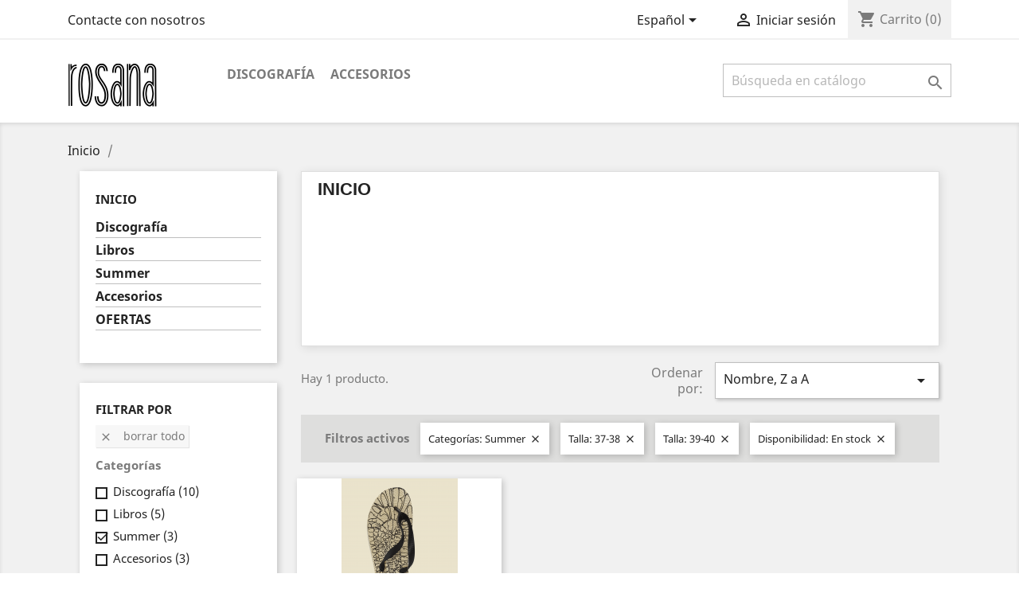

--- FILE ---
content_type: text/html; charset=utf-8
request_url: https://www.rosana.net/shop/es/2-inicio?order=product.name.desc&q=Categor%C3%ADas-Summer/Talla-37--38-39--40/Disponibilidad-En+stock
body_size: 8688
content:
<!doctype html>
<html lang="es">

  <head>
    
      
  <meta charset="utf-8">


  <meta http-equiv="x-ua-compatible" content="ie=edge">



  <title>Inicio</title>
  <meta name="description" content="">
  <meta name="keywords" content="">
        <link rel="canonical" href="https://www.rosana.net/shop/es/2-inicio">
  


  <meta name="viewport" content="width=device-width, initial-scale=1">



  <link rel="icon" type="image/vnd.microsoft.icon" href="/shop/img/favicon.ico?1574884673">
  <link rel="shortcut icon" type="image/x-icon" href="/shop/img/favicon.ico?1574884673">



    <link rel="stylesheet" href="https://www.rosana.net/shop/themes/classic/assets/css/theme.css" type="text/css" media="all">
  <link rel="stylesheet" href="https://www.rosana.net/shop/modules/blockreassurance/views/dist/front.css" type="text/css" media="all">
  <link rel="stylesheet" href="https://www.rosana.net/shop/modules/redsys/views/css/redsys.css" type="text/css" media="all">
  <link rel="stylesheet" href="https://www.rosana.net/shop/js/jquery/ui/themes/base/minified/jquery-ui.min.css" type="text/css" media="all">
  <link rel="stylesheet" href="https://www.rosana.net/shop/js/jquery/ui/themes/base/minified/jquery.ui.theme.min.css" type="text/css" media="all">
  <link rel="stylesheet" href="https://www.rosana.net/shop/modules/ps_imageslider/css/homeslider.css" type="text/css" media="all">
  <link rel="stylesheet" href="https://www.rosana.net/shop/themes/classic/assets/css/custom.css" type="text/css" media="all">




  

  <script type="text/javascript">
        var prestashop = {"cart":{"products":[],"totals":{"total":{"type":"total","label":"Total","amount":0,"value":"0,00\u00a0\u20ac"},"total_including_tax":{"type":"total","label":"Total (impuestos incl.)","amount":0,"value":"0,00\u00a0\u20ac"},"total_excluding_tax":{"type":"total","label":"Total (impuestos excl.)","amount":0,"value":"0,00\u00a0\u20ac"}},"subtotals":{"products":{"type":"products","label":"Subtotal","amount":0,"value":"0,00\u00a0\u20ac"},"discounts":null,"shipping":{"type":"shipping","label":"Transporte","amount":0,"value":"Gratis"},"tax":null},"products_count":0,"summary_string":"0 art\u00edculos","labels":{"tax_short":"(impuestos inc.)","tax_long":"(impuestos incluidos)"},"id_address_delivery":0,"id_address_invoice":0,"is_virtual":false,"vouchers":{"allowed":0,"added":[]},"discounts":[],"minimalPurchase":0,"minimalPurchaseRequired":""},"currency":{"name":"euro","iso_code":"EUR","iso_code_num":"978","sign":"\u20ac"},"customer":{"lastname":null,"firstname":null,"email":null,"last_passwd_gen":null,"birthday":null,"newsletter":null,"newsletter_date_add":null,"ip_registration_newsletter":null,"optin":null,"website":null,"company":null,"siret":null,"ape":null,"outstanding_allow_amount":0,"max_payment_days":0,"note":null,"is_guest":0,"id_shop":null,"id_shop_group":null,"id_default_group":3,"date_add":null,"date_upd":null,"reset_password_token":null,"reset_password_validity":null,"id":null,"is_logged":false,"gender":{"type":null,"name":null,"id":null},"risk":{"name":null,"color":null,"percent":null,"id":null},"addresses":[]},"language":{"name":"Espa\u00f1ol (Spanish)","iso_code":"es","locale":"es-ES","language_code":"es","is_rtl":"0","date_format_lite":"d\/m\/Y","date_format_full":"d\/m\/Y H:i:s","id":1},"page":{"title":"","canonical":"https:\/\/www.rosana.net\/shop\/es\/2-inicio","meta":{"title":"Inicio","description":"","keywords":"","robots":"index"},"page_name":"category","body_classes":{"lang-es":true,"lang-rtl":false,"country-ES":true,"currency-EUR":true,"layout-left-column":true,"page-category":true,"tax-display-enabled":true,"category-id-2":true,"category-Inicio":true,"category-id-parent-1":true,"category-depth-level-1":true},"admin_notifications":[]},"shop":{"name":"Rosana","email":"info@rosana.net","registration_number":"","long":false,"lat":false,"logo":"\/shop\/img\/rosana-logo-1574884673.jpg","stores_icon":"\/shop\/img\/logo_stores.png","favicon":"\/shop\/img\/favicon.ico","favicon_update_time":"1574884673","address":{"formatted":"Rosana<br>(ESP) S\u00f3lo Pen\u00ednsula","address1":"","address2":"","postcode":"","city":"","state":null,"country":"(ESP) S\u00f3lo Pen\u00ednsula"},"phone":"","fax":""},"urls":{"base_url":"https:\/\/www.rosana.net\/shop\/","current_url":"https:\/\/www.rosana.net\/shop\/es\/2-inicio?order=product.name.desc&q=Categor%C3%ADas-Summer\/Talla-37--38-39--40\/Disponibilidad-En+stock","shop_domain_url":"https:\/\/www.rosana.net","img_ps_url":"https:\/\/www.rosana.net\/shop\/img\/","img_cat_url":"https:\/\/www.rosana.net\/shop\/img\/c\/","img_lang_url":"https:\/\/www.rosana.net\/shop\/img\/l\/","img_prod_url":"https:\/\/www.rosana.net\/shop\/img\/p\/","img_manu_url":"https:\/\/www.rosana.net\/shop\/img\/m\/","img_sup_url":"https:\/\/www.rosana.net\/shop\/img\/su\/","img_ship_url":"https:\/\/www.rosana.net\/shop\/img\/s\/","img_store_url":"https:\/\/www.rosana.net\/shop\/img\/st\/","img_col_url":"https:\/\/www.rosana.net\/shop\/img\/co\/","img_url":"https:\/\/www.rosana.net\/shop\/themes\/classic\/assets\/img\/","css_url":"https:\/\/www.rosana.net\/shop\/themes\/classic\/assets\/css\/","js_url":"https:\/\/www.rosana.net\/shop\/themes\/classic\/assets\/js\/","pic_url":"https:\/\/www.rosana.net\/shop\/upload\/","pages":{"address":"https:\/\/www.rosana.net\/shop\/es\/direccion","addresses":"https:\/\/www.rosana.net\/shop\/es\/direcciones","authentication":"https:\/\/www.rosana.net\/shop\/es\/iniciar-sesion","cart":"https:\/\/www.rosana.net\/shop\/es\/carrito","category":"https:\/\/www.rosana.net\/shop\/es\/index.php?controller=category","cms":"https:\/\/www.rosana.net\/shop\/es\/index.php?controller=cms","contact":"https:\/\/www.rosana.net\/shop\/es\/contactenos","discount":"https:\/\/www.rosana.net\/shop\/es\/descuento","guest_tracking":"https:\/\/www.rosana.net\/shop\/es\/seguimiento-pedido-invitado","history":"https:\/\/www.rosana.net\/shop\/es\/historial-compra","identity":"https:\/\/www.rosana.net\/shop\/es\/datos-personales","index":"https:\/\/www.rosana.net\/shop\/es\/","my_account":"https:\/\/www.rosana.net\/shop\/es\/mi-cuenta","order_confirmation":"https:\/\/www.rosana.net\/shop\/es\/confirmacion-pedido","order_detail":"https:\/\/www.rosana.net\/shop\/es\/index.php?controller=order-detail","order_follow":"https:\/\/www.rosana.net\/shop\/es\/seguimiento-pedido","order":"https:\/\/www.rosana.net\/shop\/es\/pedido","order_return":"https:\/\/www.rosana.net\/shop\/es\/index.php?controller=order-return","order_slip":"https:\/\/www.rosana.net\/shop\/es\/facturas-abono","pagenotfound":"https:\/\/www.rosana.net\/shop\/es\/pagina-no-encontrada","password":"https:\/\/www.rosana.net\/shop\/es\/recuperar-contrase\u00f1a","pdf_invoice":"https:\/\/www.rosana.net\/shop\/es\/index.php?controller=pdf-invoice","pdf_order_return":"https:\/\/www.rosana.net\/shop\/es\/index.php?controller=pdf-order-return","pdf_order_slip":"https:\/\/www.rosana.net\/shop\/es\/index.php?controller=pdf-order-slip","prices_drop":"https:\/\/www.rosana.net\/shop\/es\/productos-rebajados","product":"https:\/\/www.rosana.net\/shop\/es\/index.php?controller=product","search":"https:\/\/www.rosana.net\/shop\/es\/busqueda","sitemap":"https:\/\/www.rosana.net\/shop\/es\/mapa del sitio","stores":"https:\/\/www.rosana.net\/shop\/es\/tiendas","supplier":"https:\/\/www.rosana.net\/shop\/es\/proveedor","register":"https:\/\/www.rosana.net\/shop\/es\/iniciar-sesion?create_account=1","order_login":"https:\/\/www.rosana.net\/shop\/es\/pedido?login=1"},"theme_assets":"\/shop\/themes\/classic\/assets\/","actions":{"logout":"https:\/\/www.rosana.net\/shop\/es\/?mylogout="}},"configuration":{"display_taxes_label":true,"low_quantity_threshold":3,"is_b2b":false,"is_catalog":false,"show_prices":true,"opt_in":{"partner":true},"quantity_discount":{"type":"discount","label":"Descuento"},"voucher_enabled":0,"return_enabled":0,"number_of_days_for_return":14},"field_required":[],"breadcrumb":{"links":[{"title":"Inicio","url":"https:\/\/www.rosana.net\/shop\/es\/"},null],"count":2},"link":{"protocol_link":"https:\/\/","protocol_content":"https:\/\/"},"time":1770072260,"static_token":"9605765327deec70bacd0b35ddb56348","token":"97dcbe59cbaa078bf598d65d9c7d9606"};
        var psr_icon_color = "#F19D76";
      </script>



  



    
  </head>

  <body id="category" class="lang-es country-es currency-eur layout-left-column page-category tax-display-enabled category-id-2 category-inicio category-id-parent-1 category-depth-level-1">

    
      
    

    <main>
      
              

      <header id="header">
        
          
  <div class="header-banner">
    
  </div>



  <nav class="header-nav">
    <div class="container">
        <div class="row">
          <div class="hidden-sm-down">
            <div class="col-md-4 col-xs-12">
              <div id="_desktop_contact_link">
  <div id="contact-link">
          <a href="https://www.rosana.net/shop/es/contactenos">Contacte con nosotros</a>
      </div>
</div>

            </div>
            <div class="col-md-8 right-nav">
                <div id="_desktop_language_selector">
  <div class="language-selector-wrapper">
    <span id="language-selector-label" class="hidden-md-up">Idioma:</span>
    <div class="language-selector dropdown js-dropdown">
      <button data-toggle="dropdown" class="hidden-sm-down btn-unstyle" aria-haspopup="true" aria-expanded="false" aria-label="Selector desplegable de idioma">
        <span class="expand-more">Español</span>
        <i class="material-icons expand-more">&#xE5C5;</i>
      </button>
      <ul class="dropdown-menu hidden-sm-down" aria-labelledby="language-selector-label">
                  <li  class="current" >
            <a href="https://www.rosana.net/shop/es/2-inicio" class="dropdown-item">Español</a>
          </li>
                  <li >
            <a href="https://www.rosana.net/shop/ca/2-inici" class="dropdown-item">Català</a>
          </li>
                  <li >
            <a href="https://www.rosana.net/shop/gl/2-inicios" class="dropdown-item">Galego</a>
          </li>
                  <li >
            <a href="https://www.rosana.net/shop/eu/2-home" class="dropdown-item">Euskera</a>
          </li>
              </ul>
      <select class="link hidden-md-up" aria-labelledby="language-selector-label">
                  <option value="https://www.rosana.net/shop/es/2-inicio" selected="selected">Español</option>
                  <option value="https://www.rosana.net/shop/ca/2-inici">Català</option>
                  <option value="https://www.rosana.net/shop/gl/2-inicios">Galego</option>
                  <option value="https://www.rosana.net/shop/eu/2-home">Euskera</option>
              </select>
    </div>
  </div>
</div>
<div id="_desktop_user_info">
  <div class="user-info">
          <a
        href="https://www.rosana.net/shop/es/mi-cuenta"
        title="Acceda a su cuenta de cliente"
        rel="nofollow"
      >
        <i class="material-icons">&#xE7FF;</i>
        <span class="hidden-sm-down">Iniciar sesión</span>
      </a>
      </div>
</div>
<div id="_desktop_cart">
  <div class="blockcart cart-preview inactive" data-refresh-url="//www.rosana.net/shop/es/module/ps_shoppingcart/ajax">
    <div class="header">
              <i class="material-icons shopping-cart">shopping_cart</i>
        <span class="hidden-sm-down">Carrito</span>
        <span class="cart-products-count">(0)</span>
          </div>
  </div>
</div>

            </div>
          </div>
          <div class="hidden-md-up text-sm-center mobile">
            <div class="float-xs-left" id="menu-icon">
              <i class="material-icons d-inline">&#xE5D2;</i>
            </div>
            <div class="float-xs-right" id="_mobile_cart"></div>
            <div class="float-xs-right" id="_mobile_user_info"></div>
            <div class="top-logo" id="_mobile_logo"></div>
            <div class="clearfix"></div>
          </div>
        </div>
    </div>
  </nav>



  <div class="header-top">
    <div class="container">
       <div class="row">
        <div class="col-md-2 hidden-sm-down" id="_desktop_logo">
<!--           <a href="https://www.rosana.net/shop/">
            <img class="logo img-responsive" src="/shop/img/rosana-logo-1574884673.jpg" alt="Rosana">
          </a> -->
		  <a href="https://www.rosana.net/shop/">
            <img class="logo img-responsive" src="https://www.rosana.net/shop/img/rosana-logo.jpg" alt="Rosana">
          </a>
        </div>
        <div class="col-md-10 col-sm-12 position-static">
          <div class="row">
            

<div class="menu col-lg-8 col-md-7 js-top-menu position-static hidden-sm-down" id="_desktop_top_menu">
              <ul class="top-menu" id="top-menu" data-depth="0">
                    <li class="category" id="category-3">
                          <a
                class="dropdown-item"
                href="https://www.rosana.net/shop/es/3-discografia" data-depth="0"
                              >
                                Discografía
              </a>
                          </li>
                    <li class="category" id="category-6">
                          <a
                class="dropdown-item"
                href="https://www.rosana.net/shop/es/6-accesorios" data-depth="0"
                              >
                                Accesorios
              </a>
                          </li>
              </ul>
    
    <div class="clearfix"></div>
</div>
<!-- Block search module TOP -->
<div id="search_widget" class="col-lg-4 col-md-5 col-sm-12 search-widget" data-search-controller-url="//www.rosana.net/shop/es/busqueda">
	<form method="get" action="//www.rosana.net/shop/es/busqueda">
		<input type="hidden" name="controller" value="search">
		<input type="text" name="s" value="" placeholder="Búsqueda en catálogo" aria-label="Buscar">
		<button type="submit">
			<i class="material-icons search">&#xE8B6;</i>
      <span class="hidden-xl-down">Buscar</span>
		</button>
	</form>
</div>
<!-- /Block search module TOP -->

            <div class="clearfix"></div>
          </div>
        </div>
      </div>
      <div id="mobile_top_menu_wrapper" class="row hidden-md-up" style="display:none;">
        <div class="js-top-menu mobile" id="_mobile_top_menu"></div>
        <div class="js-top-menu-bottom">
          <div id="_mobile_currency_selector"></div>
          <div id="_mobile_language_selector"></div>
          <div id="_mobile_contact_link"></div>
        </div>
      </div>
    </div>
  </div>
  

        
      </header>

      
        
<aside id="notifications">
  <div class="container">
    
    
    
      </div>
</aside>
      

      <section id="wrapper">
        
        <div class="container">
          
            <nav data-depth="2" class="breadcrumb hidden-sm-down">
  <ol itemscope itemtype="http://schema.org/BreadcrumbList">
          
        <li itemprop="itemListElement" itemscope itemtype="http://schema.org/ListItem">
          <a itemprop="item" href="https://www.rosana.net/shop/es/">
            <span itemprop="name">Inicio</span>
          </a>
          <meta itemprop="position" content="1">
        </li>
      
          
        <li itemprop="itemListElement" itemscope itemtype="http://schema.org/ListItem">
          <a itemprop="item" href="">
            <span itemprop="name"></span>
          </a>
          <meta itemprop="position" content="2">
        </li>
      
      </ol>
</nav>
          

          
            <div id="left-column" class="col-xs-12 col-sm-4 col-md-3">
                              


<div class="block-categories hidden-sm-down">
  <ul class="category-top-menu">
    <li><a class="text-uppercase h6" href="https://www.rosana.net/shop/es/2-inicio">Inicio</a></li>
    <li>  <ul class="category-sub-menu"><li data-depth="0"><a href="https://www.rosana.net/shop/es/3-discografia">Discografía</a></li><li data-depth="0"><a href="https://www.rosana.net/shop/es/4-libros">Libros</a></li><li data-depth="0"><a href="https://www.rosana.net/shop/es/5-summer">Summer</a></li><li data-depth="0"><a href="https://www.rosana.net/shop/es/6-accesorios">Accesorios</a></li><li data-depth="0"><a href="https://www.rosana.net/shop/es/7-ofertas">OFERTAS</a></li></ul></li>
  </ul>
</div>
<div id="search_filters_wrapper" class="hidden-sm-down">
  <div id="search_filter_controls" class="hidden-md-up">
      <span id="_mobile_search_filters_clear_all"></span>
      <button class="btn btn-secondary ok">
        <i class="material-icons rtl-no-flip">&#xE876;</i>
        OK
      </button>
  </div>
    <div id="search_filters">

    
      <h4 class="text-uppercase h6 hidden-sm-down">Filtrar por</h4>
    

    
      <div id="_desktop_search_filters_clear_all" class="hidden-sm-down clear-all-wrapper">
        <button data-search-url="https://www.rosana.net/shop/es/2-inicio?order=product.name.desc" class="btn btn-tertiary js-search-filters-clear-all">
          <i class="material-icons">&#xE14C;</i>
          Borrar todo
        </button>
      </div>
    

                  <section class="facet clearfix">
          <h1 class="h6 facet-title hidden-sm-down">Categorías</h1>
                                                                                                                                                      <div class="title hidden-md-up" data-target="#facet_81441" data-toggle="collapse" aria-expanded="true">
            <h1 class="h6 facet-title">Categorías</h1>
            <span class="float-xs-right">
              <span class="navbar-toggler collapse-icons">
                <i class="material-icons add">&#xE313;</i>
                <i class="material-icons remove">&#xE316;</i>
              </span>
            </span>
          </div>

          
            
              <ul id="facet_81441" class="collapse in">
                                                      <li>
                      <label class="facet-label" for="facet_input_81441_0">
                                                  <span class="custom-checkbox">
                            <input
                              id="facet_input_81441_0"
                              data-search-url="https://www.rosana.net/shop/es/2-inicio?order=product.name.desc&amp;q=Categor%C3%ADas-Summer-Discograf%C3%ADa/Talla-37--38-39--40/Disponibilidad-En+stock"
                              type="checkbox"
                                                          >
                                                          <span  class="ps-shown-by-js" ><i class="material-icons rtl-no-flip checkbox-checked">&#xE5CA;</i></span>
                                                      </span>
                        
                        <a
                          href="https://www.rosana.net/shop/es/2-inicio?order=product.name.desc&amp;q=Categor%C3%ADas-Summer-Discograf%C3%ADa/Talla-37--38-39--40/Disponibilidad-En+stock"
                          class="_gray-darker search-link js-search-link"
                          rel="nofollow"
                        >
                          Discografía
                                                      <span class="magnitude">(10)</span>
                                                  </a>
                      </label>
                    </li>
                                                                        <li>
                      <label class="facet-label" for="facet_input_81441_1">
                                                  <span class="custom-checkbox">
                            <input
                              id="facet_input_81441_1"
                              data-search-url="https://www.rosana.net/shop/es/2-inicio?order=product.name.desc&amp;q=Categor%C3%ADas-Summer-Libros/Talla-37--38-39--40/Disponibilidad-En+stock"
                              type="checkbox"
                                                          >
                                                          <span  class="ps-shown-by-js" ><i class="material-icons rtl-no-flip checkbox-checked">&#xE5CA;</i></span>
                                                      </span>
                        
                        <a
                          href="https://www.rosana.net/shop/es/2-inicio?order=product.name.desc&amp;q=Categor%C3%ADas-Summer-Libros/Talla-37--38-39--40/Disponibilidad-En+stock"
                          class="_gray-darker search-link js-search-link"
                          rel="nofollow"
                        >
                          Libros
                                                      <span class="magnitude">(5)</span>
                                                  </a>
                      </label>
                    </li>
                                                                        <li>
                      <label class="facet-label active " for="facet_input_81441_2">
                                                  <span class="custom-checkbox">
                            <input
                              id="facet_input_81441_2"
                              data-search-url="https://www.rosana.net/shop/es/2-inicio?order=product.name.desc&amp;q=Talla-37--38-39--40/Disponibilidad-En+stock"
                              type="checkbox"
                               checked                             >
                                                          <span  class="ps-shown-by-js" ><i class="material-icons rtl-no-flip checkbox-checked">&#xE5CA;</i></span>
                                                      </span>
                        
                        <a
                          href="https://www.rosana.net/shop/es/2-inicio?order=product.name.desc&amp;q=Talla-37--38-39--40/Disponibilidad-En+stock"
                          class="_gray-darker search-link js-search-link"
                          rel="nofollow"
                        >
                          Summer
                                                      <span class="magnitude">(3)</span>
                                                  </a>
                      </label>
                    </li>
                                                                        <li>
                      <label class="facet-label" for="facet_input_81441_3">
                                                  <span class="custom-checkbox">
                            <input
                              id="facet_input_81441_3"
                              data-search-url="https://www.rosana.net/shop/es/2-inicio?order=product.name.desc&amp;q=Categor%C3%ADas-Summer-Accesorios/Talla-37--38-39--40/Disponibilidad-En+stock"
                              type="checkbox"
                                                          >
                                                          <span  class="ps-shown-by-js" ><i class="material-icons rtl-no-flip checkbox-checked">&#xE5CA;</i></span>
                                                      </span>
                        
                        <a
                          href="https://www.rosana.net/shop/es/2-inicio?order=product.name.desc&amp;q=Categor%C3%ADas-Summer-Accesorios/Talla-37--38-39--40/Disponibilidad-En+stock"
                          class="_gray-darker search-link js-search-link"
                          rel="nofollow"
                        >
                          Accesorios
                                                      <span class="magnitude">(3)</span>
                                                  </a>
                      </label>
                    </li>
                                                                                  </ul>
            

                  </section>
                        <section class="facet clearfix">
          <h1 class="h6 facet-title hidden-sm-down">Talla</h1>
                                                                                                                                <div class="title hidden-md-up" data-target="#facet_98126" data-toggle="collapse" aria-expanded="true">
            <h1 class="h6 facet-title">Talla</h1>
            <span class="float-xs-right">
              <span class="navbar-toggler collapse-icons">
                <i class="material-icons add">&#xE313;</i>
                <i class="material-icons remove">&#xE316;</i>
              </span>
            </span>
          </div>

          
            
              <ul id="facet_98126" class="collapse in">
                                                      <li>
                      <label class="facet-label active " for="facet_input_98126_0">
                                                  <span class="custom-checkbox">
                            <input
                              id="facet_input_98126_0"
                              data-search-url="https://www.rosana.net/shop/es/2-inicio?order=product.name.desc&amp;q=Categor%C3%ADas-Summer/Talla-39--40/Disponibilidad-En+stock"
                              type="checkbox"
                               checked                             >
                                                          <span  class="ps-shown-by-js" ><i class="material-icons rtl-no-flip checkbox-checked">&#xE5CA;</i></span>
                                                      </span>
                        
                        <a
                          href="https://www.rosana.net/shop/es/2-inicio?order=product.name.desc&amp;q=Categor%C3%ADas-Summer/Talla-39--40/Disponibilidad-En+stock"
                          class="_gray-darker search-link js-search-link"
                          rel="nofollow"
                        >
                          37-38
                                                      <span class="magnitude">(1)</span>
                                                  </a>
                      </label>
                    </li>
                                                                        <li>
                      <label class="facet-label active " for="facet_input_98126_1">
                                                  <span class="custom-checkbox">
                            <input
                              id="facet_input_98126_1"
                              data-search-url="https://www.rosana.net/shop/es/2-inicio?order=product.name.desc&amp;q=Categor%C3%ADas-Summer/Talla-37--38/Disponibilidad-En+stock"
                              type="checkbox"
                               checked                             >
                                                          <span  class="ps-shown-by-js" ><i class="material-icons rtl-no-flip checkbox-checked">&#xE5CA;</i></span>
                                                      </span>
                        
                        <a
                          href="https://www.rosana.net/shop/es/2-inicio?order=product.name.desc&amp;q=Categor%C3%ADas-Summer/Talla-37--38/Disponibilidad-En+stock"
                          class="_gray-darker search-link js-search-link"
                          rel="nofollow"
                        >
                          39-40
                                                      <span class="magnitude">(1)</span>
                                                  </a>
                      </label>
                    </li>
                                                                        <li>
                      <label class="facet-label" for="facet_input_98126_2">
                                                  <span class="custom-checkbox">
                            <input
                              id="facet_input_98126_2"
                              data-search-url="https://www.rosana.net/shop/es/2-inicio?order=product.name.desc&amp;q=Categor%C3%ADas-Summer/Talla-37--38-39--40-41--42/Disponibilidad-En+stock"
                              type="checkbox"
                                                          >
                                                          <span  class="ps-shown-by-js" ><i class="material-icons rtl-no-flip checkbox-checked">&#xE5CA;</i></span>
                                                      </span>
                        
                        <a
                          href="https://www.rosana.net/shop/es/2-inicio?order=product.name.desc&amp;q=Categor%C3%ADas-Summer/Talla-37--38-39--40-41--42/Disponibilidad-En+stock"
                          class="_gray-darker search-link js-search-link"
                          rel="nofollow"
                        >
                          41-42
                                                      <span class="magnitude">(1)</span>
                                                  </a>
                      </label>
                    </li>
                                                                        <li>
                      <label class="facet-label" for="facet_input_98126_3">
                                                  <span class="custom-checkbox">
                            <input
                              id="facet_input_98126_3"
                              data-search-url="https://www.rosana.net/shop/es/2-inicio?order=product.name.desc&amp;q=Categor%C3%ADas-Summer/Talla-37--38-39--40-43--44/Disponibilidad-En+stock"
                              type="checkbox"
                                                          >
                                                          <span  class="ps-shown-by-js" ><i class="material-icons rtl-no-flip checkbox-checked">&#xE5CA;</i></span>
                                                      </span>
                        
                        <a
                          href="https://www.rosana.net/shop/es/2-inicio?order=product.name.desc&amp;q=Categor%C3%ADas-Summer/Talla-37--38-39--40-43--44/Disponibilidad-En+stock"
                          class="_gray-darker search-link js-search-link"
                          rel="nofollow"
                        >
                          43-44
                                                      <span class="magnitude">(1)</span>
                                                  </a>
                      </label>
                    </li>
                                                </ul>
            

                  </section>
                                                      <section class="facet clearfix">
          <h1 class="h6 facet-title hidden-sm-down">Precio</h1>
                                                                                                          <div class="title hidden-md-up" data-target="#facet_29017" data-toggle="collapse">
            <h1 class="h6 facet-title">Precio</h1>
            <span class="float-xs-right">
              <span class="navbar-toggler collapse-icons">
                <i class="material-icons add">&#xE313;</i>
                <i class="material-icons remove">&#xE316;</i>
              </span>
            </span>
          </div>

          
            
              <ul id="facet_29017" class="collapse">
                                                      <li>
                      <label class="facet-label" for="facet_input_29017_0">
                                                  <span class="custom-checkbox">
                            <input
                              id="facet_input_29017_0"
                              data-search-url="https://www.rosana.net/shop/es/2-inicio?order=product.name.desc&amp;q=Categor%C3%ADas-Summer/Talla-37--38-39--40/Disponibilidad-En+stock/Precio-%E2%82%AC-4-6"
                              type="checkbox"
                                                          >
                                                          <span  class="ps-shown-by-js" ><i class="material-icons rtl-no-flip checkbox-checked">&#xE5CA;</i></span>
                                                      </span>
                        
                        <a
                          href="https://www.rosana.net/shop/es/2-inicio?order=product.name.desc&amp;q=Categor%C3%ADas-Summer/Talla-37--38-39--40/Disponibilidad-En+stock/Precio-%E2%82%AC-4-6"
                          class="_gray-darker search-link js-search-link"
                          rel="nofollow"
                        >
                          4,00 € - 6,00 €
                                                      <span class="magnitude">(1)</span>
                                                  </a>
                      </label>
                    </li>
                                                                        <li>
                      <label class="facet-label" for="facet_input_29017_1">
                                                  <span class="custom-checkbox">
                            <input
                              id="facet_input_29017_1"
                              data-search-url="https://www.rosana.net/shop/es/2-inicio?order=product.name.desc&amp;q=Categor%C3%ADas-Summer/Talla-37--38-39--40/Disponibilidad-En+stock/Precio-%E2%82%AC-9-12"
                              type="checkbox"
                                                          >
                                                          <span  class="ps-shown-by-js" ><i class="material-icons rtl-no-flip checkbox-checked">&#xE5CA;</i></span>
                                                      </span>
                        
                        <a
                          href="https://www.rosana.net/shop/es/2-inicio?order=product.name.desc&amp;q=Categor%C3%ADas-Summer/Talla-37--38-39--40/Disponibilidad-En+stock/Precio-%E2%82%AC-9-12"
                          class="_gray-darker search-link js-search-link"
                          rel="nofollow"
                        >
                          9,00 € - 12,00 €
                                                      <span class="magnitude">(5)</span>
                                                  </a>
                      </label>
                    </li>
                                                                        <li>
                      <label class="facet-label" for="facet_input_29017_2">
                                                  <span class="custom-checkbox">
                            <input
                              id="facet_input_29017_2"
                              data-search-url="https://www.rosana.net/shop/es/2-inicio?order=product.name.desc&amp;q=Categor%C3%ADas-Summer/Talla-37--38-39--40/Disponibilidad-En+stock/Precio-%E2%82%AC-16-20"
                              type="checkbox"
                                                          >
                                                          <span  class="ps-shown-by-js" ><i class="material-icons rtl-no-flip checkbox-checked">&#xE5CA;</i></span>
                                                      </span>
                        
                        <a
                          href="https://www.rosana.net/shop/es/2-inicio?order=product.name.desc&amp;q=Categor%C3%ADas-Summer/Talla-37--38-39--40/Disponibilidad-En+stock/Precio-%E2%82%AC-16-20"
                          class="_gray-darker search-link js-search-link"
                          rel="nofollow"
                        >
                          16,00 € - 20,00 €
                                                      <span class="magnitude">(1)</span>
                                                  </a>
                      </label>
                    </li>
                                                </ul>
            

                  </section>
            </div>

</div>

                          </div>
          

          
  <div id="content-wrapper" class="left-column col-xs-12 col-sm-8 col-md-9">
    
    
  <section id="main">

    
    <div class="block-category card card-block hidden-sm-down">
      <h1 class="h1">Inicio</h1>
                </div>
    <div class="text-sm-center hidden-md-up">
      <h1 class="h1">Inicio</h1>
    </div>


    <section id="products">
      
        <div id="">
          
            <div id="js-product-list-top" class="row products-selection">
  <div class="col-md-6 hidden-sm-down total-products">
          <p>Hay 1 producto.</p>
      </div>
  <div class="col-md-6">
    <div class="row sort-by-row">

      
        <span class="col-sm-3 col-md-3 hidden-sm-down sort-by">Ordenar por:</span>
<div class="col-sm-9 col-xs-8 col-md-9 products-sort-order dropdown">
  <button
    class="btn-unstyle select-title"
    rel="nofollow"
    data-toggle="dropdown"
    aria-haspopup="true"
    aria-expanded="false">
    Nombre, Z a A    <i class="material-icons float-xs-right">&#xE5C5;</i>
  </button>
  <div class="dropdown-menu">
          <a
        rel="nofollow"
        href="https://www.rosana.net/shop/es/2-inicio?order=product.position.asc&amp;q=Categor%C3%ADas-Summer/Talla-37--38-39--40/Disponibilidad-En+stock"
        class="select-list js-search-link"
      >
        Relevancia
      </a>
          <a
        rel="nofollow"
        href="https://www.rosana.net/shop/es/2-inicio?order=product.name.asc&amp;q=Categor%C3%ADas-Summer/Talla-37--38-39--40/Disponibilidad-En+stock"
        class="select-list js-search-link"
      >
        Nombre, A a Z
      </a>
          <a
        rel="nofollow"
        href="https://www.rosana.net/shop/es/2-inicio?order=product.name.desc&amp;q=Categor%C3%ADas-Summer/Talla-37--38-39--40/Disponibilidad-En+stock"
        class="select-list current js-search-link"
      >
        Nombre, Z a A
      </a>
          <a
        rel="nofollow"
        href="https://www.rosana.net/shop/es/2-inicio?order=product.price.asc&amp;q=Categor%C3%ADas-Summer/Talla-37--38-39--40/Disponibilidad-En+stock"
        class="select-list js-search-link"
      >
        Precio: de más bajo a más alto
      </a>
          <a
        rel="nofollow"
        href="https://www.rosana.net/shop/es/2-inicio?order=product.price.desc&amp;q=Categor%C3%ADas-Summer/Talla-37--38-39--40/Disponibilidad-En+stock"
        class="select-list js-search-link"
      >
        Precio, de más alto a más bajo
      </a>
      </div>
</div>
      

              <div class="col-sm-3 col-xs-4 hidden-md-up filter-button">
          <button id="search_filter_toggler" class="btn btn-secondary">
            Filtrar
          </button>
        </div>
          </div>
  </div>
  <div class="col-sm-12 hidden-md-up text-sm-center showing">
    Mostrando 1-1 de 1 artículo(s)
  </div>
</div>
          
        </div>

        
          <div id="" class="hidden-sm-down">
            <section id="js-active-search-filters" class="active_filters">
  
    <h1 class="h6 active-filter-title">Filtros activos</h1>
  

      <ul>
              
          <li class="filter-block">
            Categorías: 
            Summer
            <a class="js-search-link" href="https://www.rosana.net/shop/es/2-inicio?order=product.name.desc&amp;q=Talla-37--38-39--40/Disponibilidad-En+stock"><i class="material-icons close">&#xE5CD;</i></a>
          </li>
        
              
          <li class="filter-block">
            Talla: 
            37-38
            <a class="js-search-link" href="https://www.rosana.net/shop/es/2-inicio?order=product.name.desc&amp;q=Categor%C3%ADas-Summer/Talla-39--40/Disponibilidad-En+stock"><i class="material-icons close">&#xE5CD;</i></a>
          </li>
        
              
          <li class="filter-block">
            Talla: 
            39-40
            <a class="js-search-link" href="https://www.rosana.net/shop/es/2-inicio?order=product.name.desc&amp;q=Categor%C3%ADas-Summer/Talla-37--38/Disponibilidad-En+stock"><i class="material-icons close">&#xE5CD;</i></a>
          </li>
        
              
          <li class="filter-block">
            Disponibilidad: 
            En stock
            <a class="js-search-link" href="https://www.rosana.net/shop/es/2-inicio?order=product.name.desc&amp;q=Categor%C3%ADas-Summer/Talla-37--38-39--40"><i class="material-icons close">&#xE5CD;</i></a>
          </li>
        
          </ul>
  </section>

          </div>
        

        <div id="">
          
            <div id="js-product-list">
  <div class="products row">
          
        
  <article class="product-miniature js-product-miniature" data-id-product="20" data-id-product-attribute="1" itemscope itemtype="http://schema.org/Product">
    <div class="thumbnail-container">
      
        <a href="https://www.rosana.net/shop/es/inicio/20-1-chanclas-rosana.html#/26-talla-39_40" class="thumbnail product-thumbnail">
          <img
            src = "https://www.rosana.net/shop/14-home_default/chanclas-rosana.jpg"
            alt = "Chanclas Rosana"
            data-full-size-image-url = "https://www.rosana.net/shop/14-large_default/chanclas-rosana.jpg"
          >
        </a>
      

      <div class="product-description">
        
          <h1 class="h3 product-title" itemprop="name"><a href="https://www.rosana.net/shop/es/inicio/20-1-chanclas-rosana.html#/26-talla-39_40">Chanclas Rosana</a></h1>
        

        
                      <div class="product-price-and-shipping">
              
              

              <span class="sr-only">Precio</span>
              <span itemprop="price" class="price">12,00 €</span>

              

              
            </div>
                  

        
          
        
      </div>

      
        <ul class="product-flags">
                  </ul>
      

      <div class="highlighted-informations no-variants hidden-sm-down">
        
          <a class="quick-view" href="#" data-link-action="quickview">
            <i class="material-icons search">&#xE8B6;</i> Vista rápida
          </a>
        

        
                  
      </div>

    </div>
  </article>

      
      </div>

  
    <nav class="pagination">
  <div class="col-md-4">
    
      Mostrando 1-1 de 1 artículo(s)
    
  </div>

  <div class="col-md-6 offset-md-2 pr-0">
    
         
  </div>

</nav>
  

  <div class="hidden-md-up text-xs-right up">
    <a href="#header" class="btn btn-secondary">
      Volver arriba
      <i class="material-icons">&#xE316;</i>
    </a>
  </div>
</div>
          
        </div>

        <div id="js-product-list-bottom">
          
            <div id="js-product-list-bottom"></div>
          
        </div>

          </section>

  </section>

    
  </div>


          
        </div>
        
      </section>

      <footer id="footer">
        
          <div class="container">
  <div class="row">
    
      
<div class="block_newsletter col-lg-8 col-md-12 col-sm-12">
  <div class="row">
    <p id="block-newsletter-label" class="col-md-5 col-xs-12">Infórmese de nuestras últimas noticias y ofertas especiales</p>
    <div class="col-md-7 col-xs-12">
      <form action="https://www.rosana.net/shop/es/#footer" method="post">
        <div class="row">
          <div class="col-xs-12">
            <input
              class="btn btn-primary float-xs-right hidden-xs-down"
              name="submitNewsletter"
              type="submit"
              value="Suscribirse"
            >
            <input
              class="btn btn-primary float-xs-right hidden-sm-up"
              name="submitNewsletter"
              type="submit"
              value="OK"
            >
            <div class="input-wrapper">
              <input
                name="email"
                type="text"
                value=""
                placeholder="Su dirección de correo electrónico"
                aria-labelledby="block-newsletter-label"
              >
            </div>
            <input type="hidden" name="action" value="0">

			<input type="checkbox" id="myCheck" name="test" required> Acepto la <a href="https://www.rosana.net/shop/es/content/6-politica-de-privacidad"><b>política de privacidad<b></a> y el <a href="https://www.rosana.net/shop/es/content/2-aviso-legal"><b>aviso legal</b></a> de esta Web

            <div class="clearfix">
			

			</div>
          </div>
          <div class="col-xs-12">
		  						Información básica sobre protección de datos:<br>

El RESPONSABLE del tratamiento es LUNAS ROTAS, S.L., domicilio en C/. Eduardo Vicente 7 local bajo, 28028 Madrid y NIF: B81602997.<br>

Fines: gestión de la petición, solicitud de envío de newsletter, alta en tienda online, alta en zona fan, solicitud o consulta.<br>

Puede ejercer los derechos de acceso, rectificación, supresión, portabilidad, limitación. Puede acceder a la información restante en la <a href="https://www.rosana.net/shop/es/content/6-politica-de-privacidad"><b>Política de Privacidad<b></a> de www.rosana.net<br>
<input type="checkbox" id="myCheck" name="test" required>Acepto de modo inequívoco recibir boletines, newsletter o comunicaciones comerciales de esta entidad
                                      </div>
        </div>
		
      </form>
    </div>
  </div>
</div>



  <div class="block-social col-lg-4 col-md-12 col-sm-12">
    <ul>
          </ul>
  </div>


    
  </div>
</div>
	

<div class="footer-container">
  <div class="container">
    <div class="row">
      
        <div class="col-md-4 links">
  <div class="row">
      <div class="col-md-6 wrapper">
      <h3 class="h3 hidden-sm-down">Productos</h3>
            <div class="title clearfix hidden-md-up" data-target="#footer_sub_menu_11957" data-toggle="collapse">
        <span class="h3">Productos</span>
        <span class="float-xs-right">
          <span class="navbar-toggler collapse-icons">
            <i class="material-icons add">&#xE313;</i>
            <i class="material-icons remove">&#xE316;</i>
          </span>
        </span>
      </div>
      <ul id="footer_sub_menu_11957" class="collapse">
                  <li>
            <a
                id="link-product-page-prices-drop-1"
                class="cms-page-link"
                href="https://www.rosana.net/shop/es/productos-rebajados"
                title="Productos en oferta"
                            >
              Ofertas
            </a>
          </li>
                  <li>
            <a
                id="link-product-page-new-products-1"
                class="cms-page-link"
                href="https://www.rosana.net/shop/es/novedades"
                title="Novedades"
                            >
              Novedades
            </a>
          </li>
                  <li>
            <a
                id="link-product-page-best-sales-1"
                class="cms-page-link"
                href="https://www.rosana.net/shop/es/mas-vendidos"
                title="Los más vendidos"
                            >
              Los más vendidos
            </a>
          </li>
              </ul>
    </div>
      <div class="col-md-6 wrapper">
      <h3 class="h3 hidden-sm-down">Nuestra empresa</h3>
            <div class="title clearfix hidden-md-up" data-target="#footer_sub_menu_91449" data-toggle="collapse">
        <span class="h3">Nuestra empresa</span>
        <span class="float-xs-right">
          <span class="navbar-toggler collapse-icons">
            <i class="material-icons add">&#xE313;</i>
            <i class="material-icons remove">&#xE316;</i>
          </span>
        </span>
      </div>
      <ul id="footer_sub_menu_91449" class="collapse">
                  <li>
            <a
                id="link-cms-page-1-2"
                class="cms-page-link"
                href="https://www.rosana.net/shop/es/content/1-entrega"
                title="Nuestros términos y condiciones de envío"
                            >
              Envío
            </a>
          </li>
                  <li>
            <a
                id="link-cms-page-2-2"
                class="cms-page-link"
                href="https://www.rosana.net/shop/es/content/2-aviso-legal"
                title="Aviso legal"
                            >
              Aviso legal
            </a>
          </li>
                  <li>
            <a
                id="link-cms-page-3-2"
                class="cms-page-link"
                href="https://www.rosana.net/shop/es/content/3-terminos-y-condiciones-de-uso"
                title="Nuestros términos y condiciones"
                            >
              Términos y condiciones
            </a>
          </li>
                  <li>
            <a
                id="link-cms-page-6-2"
                class="cms-page-link"
                href="https://www.rosana.net/shop/es/content/6-politica-de-privacidad"
                title=""
                            >
              Politica de Privacidad
            </a>
          </li>
                  <li>
            <a
                id="link-static-page-contact-2"
                class="cms-page-link"
                href="https://www.rosana.net/shop/es/contactenos"
                title="Contáctenos"
                            >
              Contacte con nosotros
            </a>
          </li>
                  <li>
            <a
                id="link-static-page-sitemap-2"
                class="cms-page-link"
                href="https://www.rosana.net/shop/es/mapa del sitio"
                title="¿Perdido? Encuentre lo que está buscando"
                            >
              Mapa del sitio
            </a>
          </li>
                  <li>
            <a
                id="link-static-page-stores-2"
                class="cms-page-link"
                href="https://www.rosana.net/shop/es/tiendas"
                title=""
                            >
              Tiendas
            </a>
          </li>
              </ul>
    </div>
    </div>
</div>
<div id="block_myaccount_infos" class="col-md-2 links wrapper">
  <h3 class="myaccount-title hidden-sm-down">
    <a class="text-uppercase" href="https://www.rosana.net/shop/es/mi-cuenta" rel="nofollow">
      Su cuenta
    </a>
  </h3>
  <div class="title clearfix hidden-md-up" data-target="#footer_account_list" data-toggle="collapse">
    <span class="h3">Su cuenta</span>
    <span class="float-xs-right">
      <span class="navbar-toggler collapse-icons">
        <i class="material-icons add">&#xE313;</i>
        <i class="material-icons remove">&#xE316;</i>
      </span>
    </span>
  </div>
  <ul class="account-list collapse" id="footer_account_list">
            <li>
          <a href="https://www.rosana.net/shop/es/datos-personales" title="Información personal" rel="nofollow">
            Información personal
          </a>
        </li>
            <li>
          <a href="https://www.rosana.net/shop/es/historial-compra" title="Pedidos" rel="nofollow">
            Pedidos
          </a>
        </li>
            <li>
          <a href="https://www.rosana.net/shop/es/facturas-abono" title="Facturas por abono" rel="nofollow">
            Facturas por abono
          </a>
        </li>
            <li>
          <a href="https://www.rosana.net/shop/es/direcciones" title="Direcciones" rel="nofollow">
            Direcciones
          </a>
        </li>
        
<li>
  <a href="//www.rosana.net/shop/es/module/ps_emailalerts/account" title="Mis alertas">
    Mis alertas
  </a>
</li>

	</ul>
</div>

<div class="block-contact col-md-4 links wrapper">
  <div class="hidden-sm-down">
    <h4 class="text-uppercase block-contact-title">Información de la tienda</h4>
      Rosana<br />(ESP) Sólo Península
                          <br>
        
        Envíenos un correo electrónico: <a href="mailto:info@rosana.net" class="dropdown">info@rosana.net</a>
        </div>
  <div class="hidden-md-up">
    <div class="title">
      <a class="h3" href="https://www.rosana.net/shop/es/tiendas">Información de la tienda</a>
    </div>
  </div>
</div>

      
    </div>
    <div class="row">
      
        
      
    </div>
    <div class="row">
      <div class="col-md-12">
        <p class="text-sm-center">
          
            <a class="_blank" href="http://www.prestashop.com" target="_blank">
              © 2026 - Software Ecommerce desarrollado por PrestaShop™
            </a>
          
        </p>
      </div>
    </div>
  </div>
</div>
        
      </footer>

    </main>

    
        <script type="text/javascript" src="https://www.rosana.net/shop/themes/core.js" ></script>
  <script type="text/javascript" src="https://www.rosana.net/shop/themes/classic/assets/js/theme.js" ></script>
  <script type="text/javascript" src="https://www.rosana.net/shop/modules/blockreassurance/views/dist/front.js" ></script>
  <script type="text/javascript" src="https://www.rosana.net/shop/js/jquery/ui/jquery-ui.min.js" ></script>
  <script type="text/javascript" src="https://www.rosana.net/shop/modules/ps_imageslider/js/responsiveslides.min.js" ></script>
  <script type="text/javascript" src="https://www.rosana.net/shop/modules/ps_imageslider/js/homeslider.js" ></script>
  <script type="text/javascript" src="https://www.rosana.net/shop/modules/ps_searchbar/ps_searchbar.js" ></script>
  <script type="text/javascript" src="https://www.rosana.net/shop/modules/ps_shoppingcart/ps_shoppingcart.js" ></script>
  <script type="text/javascript" src="https://www.rosana.net/shop/themes/classic/assets/js/custom.js" ></script>


    

    
      
    
  </body>

</html>